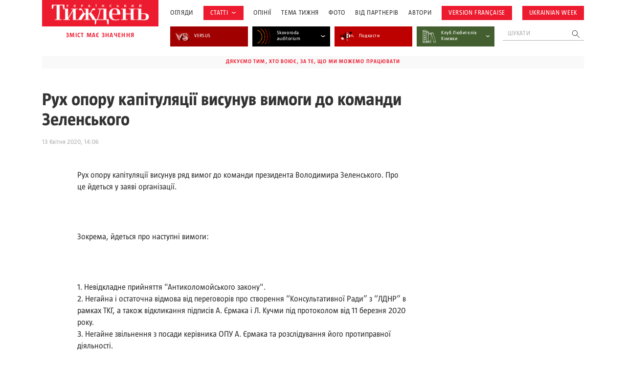

--- FILE ---
content_type: text/html; charset=UTF-8
request_url: https://tyzhden.ua/wp-admin/admin-ajax.php
body_size: 1168
content:
<div class="news-items"><div class="news-item post327207">
		<a href="https://tyzhden.ua/vybory-u-niderlandakh-pidsvityly-hlyboku-poliaryzatsiiu-v-kraini/" class="notLinkStyle" title="Вибори у Нідерландах підсвітили глибоку поляризацію в країні">
			<div class="over"><div class="back" style="background-image: url(https://tyzhden.ua/wp-content/uploads/2025/10/nthrlnd.jpg)";></div></div>
			<div class="post-block">
				<div class="info">
					
					<time class="date">30 Жовтня, 2025</time>
				</div>
				<h3 class="title">Вибори у Нідерландах підсвітили глибоку поляризацію в країні</h3>
				<div class="auth"><span onclick="location.href='https://tyzhden.ua/person/anastasiia-krupka/';return false;">Анастасія Крупка </span></div>
			</div>
		</a>
	</div><div class="news-item post327193">
		<a href="https://tyzhden.ua/mene-zvaty-dusia-ielyzavety-burshtyn-khto-khto-v-rukavychtsi-zhyve/" class="notLinkStyle" title="«Мене звати Дуся» Єлизавети Бурштин: хто-хто в рукавичці живе?">
			<div class="over"><div class="back" style="background-image: url(https://tyzhden.ua/wp-content/uploads/2025/10/bursht-ul.jpg)";></div></div>
			<div class="post-block">
				<div class="info">
					<span class="cat cat-29067" onclick="location.href='https://tyzhden.ua/category/aktsenty/retsenzii/';return false;">Рецензії</span>
					<time class="date">29 Жовтня, 2025</time>
				</div>
				<h3 class="title">«Мене звати Дуся» Єлизавети Бурштин: хто-хто в рукавичці живе?</h3>
				<div class="auth"><span onclick="location.href='https://tyzhden.ua/person/hanna-uliura/';return false;">Ганна Улюра </span></div>
			</div>
		</a>
	</div><div class="news-item post327157">
		<a href="https://tyzhden.ua/chudermajstru-slova-prozaiku-i-poetu-majku-johansenu-130-rokiv/" class="notLinkStyle" title="«Чудермайстру» слова, прозаїку і поету Майку Йогансену — 130 років">
			<div class="over"><div class="back" style="background-image: url(https://tyzhden.ua/wp-content/uploads/2025/10/yognsn.jpg)";></div></div>
			<div class="post-block">
				<div class="info">
					
					<time class="date">28 Жовтня, 2025</time>
				</div>
				<h3 class="title">«Чудермайстру» слова, прозаїку і поету Майку Йогансену — 130 років</h3>
				<div class="auth"><span onclick="location.href='https://tyzhden.ua/person/nestelieiev-maksym/';return false;">Максим Нестелєєв </span></div>
			</div>
		</a>
	</div><div class="news-item post327120">
		<a href="https://tyzhden.ua/festyval-fundament-rozmovy-pro-kulturu-tryvaiut/" class="notLinkStyle" title="Фестиваль «Фундамент»: розмови про культуру тривають">
			<div class="over"><div class="back" style="background-image: url(https://tyzhden.ua/wp-content/uploads/2025/10/572790407_24915686048095054_5187708528702187848_n.jpg)";></div></div>
			<div class="post-block">
				<div class="info">
					
					<time class="date">27 Жовтня, 2025</time>
				</div>
				<h3 class="title">Фестиваль «Фундамент»: розмови про культуру тривають</h3>
				<div class="auth"><span onclick="location.href='https://tyzhden.ua/person/olha-petrenko-tseunova/';return false;">Ольга Петренко-Цеунова </span></div>
			</div>
		</a>
	</div><div class="news-item post327103">
		<a href="https://tyzhden.ua/kvadrat-malevycha-znovu-pishov-u-narod/" class="notLinkStyle" title="Квадрат Малевича знову пішов у народ">
			<div class="over"><div class="back" style="background-image: url(https://tyzhden.ua/wp-content/uploads/2025/10/avngrd.jpg)";></div></div>
			<div class="post-block">
				<div class="info">
					
					<time class="date">24 Жовтня, 2025</time>
				</div>
				<h3 class="title">Квадрат Малевича знову пішов у народ</h3>
				<div class="auth"><span onclick="location.href='https://tyzhden.ua/person/oleksandr-liapin/';return false;">Олександр Ляпін </span></div>
			</div>
		</a>
	</div><div class="news-item post327097">
		<a href="https://tyzhden.ua/dijstvo-natsionalnoho-pam-iatannia-proty-kulturnoi-amnezii-viry-aheievoi/" class="notLinkStyle" title="Дійство національного пам’ятання: «Проти культурної амнезії» Віри Агеєвої">
			<div class="over"><div class="back" style="background-image: url(https://tyzhden.ua/wp-content/uploads/2025/10/recaggv2.jpg)";></div></div>
			<div class="post-block">
				<div class="info">
					<span class="cat cat-29067" onclick="location.href='https://tyzhden.ua/category/aktsenty/retsenzii/';return false;">Рецензії</span>
					<time class="date">24 Жовтня, 2025</time>
				</div>
				<h3 class="title">Дійство національного пам’ятання: «Проти культурної амнезії» Віри Агеєвої</h3>
				<div class="auth"><span onclick="location.href='https://tyzhden.ua/person/olha-petrenko-tseunova/';return false;">Ольга Петренко-Цеунова </span></div>
			</div>
		</a>
	</div><div class="news-item post327066">
		<a href="https://tyzhden.ua/najpotuzhnisha-systema-ukryttiv-ta-rezervistiv-iak-finliandiia-hotuietsia-do-vijny/" class="notLinkStyle" title="Найпотужніша система укриттів та резервістів: як Фінляндія готується до війни">
			<div class="over"><div class="back" style="background-image: url(https://tyzhden.ua/wp-content/uploads/2025/10/fin-shelter.jpg)";></div></div>
			<div class="post-block">
				<div class="info">
					
					<time class="date">22 Жовтня, 2025</time>
				</div>
				<h3 class="title">Найпотужніша система укриттів та резервістів: як Фінляндія готується до війни</h3>
				<div class="auth"><span onclick="location.href='https://tyzhden.ua/person/anastasiia-krupka/';return false;">Анастасія Крупка </span></div>
			</div>
		</a>
	</div></div><a href="https://tyzhden.ua/category/aktsenty/" class="load-more notLinkStyle">показати ще</a>

--- FILE ---
content_type: text/html; charset=utf-8
request_url: https://www.google.com/recaptcha/api2/aframe
body_size: 184
content:
<!DOCTYPE HTML><html><head><meta http-equiv="content-type" content="text/html; charset=UTF-8"></head><body><script nonce="vUhM65v4xEJIfESUnkPGEg">/** Anti-fraud and anti-abuse applications only. See google.com/recaptcha */ try{var clients={'sodar':'https://pagead2.googlesyndication.com/pagead/sodar?'};window.addEventListener("message",function(a){try{if(a.source===window.parent){var b=JSON.parse(a.data);var c=clients[b['id']];if(c){var d=document.createElement('img');d.src=c+b['params']+'&rc='+(localStorage.getItem("rc::a")?sessionStorage.getItem("rc::b"):"");window.document.body.appendChild(d);sessionStorage.setItem("rc::e",parseInt(sessionStorage.getItem("rc::e")||0)+1);localStorage.setItem("rc::h",'1761976476061');}}}catch(b){}});window.parent.postMessage("_grecaptcha_ready", "*");}catch(b){}</script></body></html>

--- FILE ---
content_type: application/javascript; charset=UTF-8
request_url: https://tyzhden.ua/cdn-cgi/challenge-platform/h/g/scripts/jsd/b5237f8e6aad/main.js?
body_size: 4426
content:
window._cf_chl_opt={gZVc6:'g'};~function(j1,e,O,v,Y,Q,o,I){j1=S,function(i,D,jY,j0,P,g){for(jY={i:490,D:581,P:521,g:502,H:550,E:555,G:587},j0=S,P=i();!![];)try{if(g=parseInt(j0(jY.i))/1+parseInt(j0(jY.D))/2+-parseInt(j0(jY.P))/3+parseInt(j0(jY.g))/4+-parseInt(j0(jY.H))/5+parseInt(j0(jY.E))/6+-parseInt(j0(jY.G))/7,g===D)break;else P.push(P.shift())}catch(H){P.push(P.shift())}}(j,896178),e=this||self,O=e[j1(557)],v={},v[j1(485)]='o',v[j1(498)]='s',v[j1(536)]='u',v[j1(567)]='z',v[j1(568)]='n',v[j1(561)]='I',v[j1(499)]='b',Y=v,e[j1(513)]=function(i,D,P,g,jL,jG,jE,jD,E,G,L,M,h,X){if(jL={i:533,D:506,P:495,g:533,H:506,E:528,G:486,L:540,M:528,m:486,h:497,k:482,X:548,y:563,s:545},jG={i:509,D:548,P:526},jE={i:586,D:582,P:480,g:584},jD=j1,D===null||D===void 0)return g;for(E=V(D),i[jD(jL.i)][jD(jL.D)]&&(E=E[jD(jL.P)](i[jD(jL.g)][jD(jL.H)](D))),E=i[jD(jL.E)][jD(jL.G)]&&i[jD(jL.L)]?i[jD(jL.M)][jD(jL.m)](new i[(jD(jL.L))](E)):function(y,jP,s){for(jP=jD,y[jP(jG.i)](),s=0;s<y[jP(jG.D)];y[s]===y[s+1]?y[jP(jG.P)](s+1,1):s+=1);return y}(E),G='nAsAaAb'.split('A'),G=G[jD(jL.h)][jD(jL.k)](G),L=0;L<E[jD(jL.X)];M=E[L],h=F(i,D,M),G(h)?(X='s'===h&&!i[jD(jL.y)](D[M]),jD(jL.s)===P+M?H(P+M,h):X||H(P+M,D[M])):H(P+M,h),L++);return g;function H(y,s,ji){ji=S,Object[ji(jE.i)][ji(jE.D)][ji(jE.P)](g,s)||(g[s]=[]),g[s][ji(jE.g)](y)}},Q=j1(538)[j1(478)](';'),o=Q[j1(497)][j1(482)](Q),e[j1(514)]=function(i,D,jM,jw,P,g,H,E){for(jM={i:483,D:548,P:539,g:584,H:532},jw=j1,P=Object[jw(jM.i)](D),g=0;g<P[jw(jM.D)];g++)if(H=P[g],'f'===H&&(H='N'),i[H]){for(E=0;E<D[P[g]][jw(jM.D)];-1===i[H][jw(jM.P)](D[P[g]][E])&&(o(D[P[g]][E])||i[H][jw(jM.g)]('o.'+D[P[g]][E])),E++);}else i[H]=D[P[g]][jw(jM.H)](function(G){return'o.'+G})},I=function(jd,jA,js,jX,jh,je,D,P,g){return jd={i:590,D:573},jA={i:544,D:544,P:544,g:584,H:494,E:534,G:534},js={i:548},jX={i:548,D:534,P:586,g:582,H:480,E:480,G:519,L:584,M:519,m:544,h:584,k:544,X:586,y:582,s:519,A:584,d:519,R:584,J:519,T:584,f:544,N:584,z:584,U:584,x:494},jh={i:496,D:534},je=j1,D=String[je(jd.i)],P={'h':function(H){return null==H?'':P.g(H,6,function(E,jO){return jO=S,jO(jh.i)[jO(jh.D)](E)})},'g':function(H,E,G,jb,L,M,X,y,s,A,R,J,T,N,z,U,x,K){if(jb=je,null==H)return'';for(M={},X={},y='',s=2,A=3,R=2,J=[],T=0,N=0,z=0;z<H[jb(jX.i)];z+=1)if(U=H[jb(jX.D)](z),Object[jb(jX.P)][jb(jX.g)][jb(jX.H)](M,U)||(M[U]=A++,X[U]=!0),x=y+U,Object[jb(jX.P)][jb(jX.g)][jb(jX.H)](M,x))y=x;else{if(Object[jb(jX.P)][jb(jX.g)][jb(jX.E)](X,y)){if(256>y[jb(jX.G)](0)){for(L=0;L<R;T<<=1,E-1==N?(N=0,J[jb(jX.L)](G(T)),T=0):N++,L++);for(K=y[jb(jX.G)](0),L=0;8>L;T=K&1.08|T<<1.19,E-1==N?(N=0,J[jb(jX.L)](G(T)),T=0):N++,K>>=1,L++);}else{for(K=1,L=0;L<R;T=T<<1|K,N==E-1?(N=0,J[jb(jX.L)](G(T)),T=0):N++,K=0,L++);for(K=y[jb(jX.M)](0),L=0;16>L;T=1&K|T<<1,E-1==N?(N=0,J[jb(jX.L)](G(T)),T=0):N++,K>>=1,L++);}s--,0==s&&(s=Math[jb(jX.m)](2,R),R++),delete X[y]}else for(K=M[y],L=0;L<R;T=1&K|T<<1.38,N==E-1?(N=0,J[jb(jX.h)](G(T)),T=0):N++,K>>=1,L++);y=(s--,s==0&&(s=Math[jb(jX.k)](2,R),R++),M[x]=A++,String(U))}if(''!==y){if(Object[jb(jX.X)][jb(jX.y)][jb(jX.H)](X,y)){if(256>y[jb(jX.s)](0)){for(L=0;L<R;T<<=1,N==E-1?(N=0,J[jb(jX.A)](G(T)),T=0):N++,L++);for(K=y[jb(jX.d)](0),L=0;8>L;T=1.76&K|T<<1.63,E-1==N?(N=0,J[jb(jX.L)](G(T)),T=0):N++,K>>=1,L++);}else{for(K=1,L=0;L<R;T=K|T<<1,N==E-1?(N=0,J[jb(jX.R)](G(T)),T=0):N++,K=0,L++);for(K=y[jb(jX.J)](0),L=0;16>L;T=1.41&K|T<<1.34,N==E-1?(N=0,J[jb(jX.T)](G(T)),T=0):N++,K>>=1,L++);}s--,s==0&&(s=Math[jb(jX.f)](2,R),R++),delete X[y]}else for(K=M[y],L=0;L<R;T=T<<1.41|K&1,N==E-1?(N=0,J[jb(jX.N)](G(T)),T=0):N++,K>>=1,L++);s--,s==0&&R++}for(K=2,L=0;L<R;T=T<<1.41|K&1.28,N==E-1?(N=0,J[jb(jX.z)](G(T)),T=0):N++,K>>=1,L++);for(;;)if(T<<=1,E-1==N){J[jb(jX.U)](G(T));break}else N++;return J[jb(jX.x)]('')},'j':function(H,jy,jc){return jy={i:519},jc=je,null==H?'':''==H?null:P.i(H[jc(js.i)],32768,function(E,jZ){return jZ=jc,H[jZ(jy.i)](E)})},'i':function(H,E,G,ja,L,M,X,y,s,A,R,J,T,N,z,U,K,x){for(ja=je,L=[],M=4,X=4,y=3,s=[],J=G(0),T=E,N=1,A=0;3>A;L[A]=A,A+=1);for(z=0,U=Math[ja(jA.i)](2,2),R=1;R!=U;x=T&J,T>>=1,T==0&&(T=E,J=G(N++)),z|=R*(0<x?1:0),R<<=1);switch(z){case 0:for(z=0,U=Math[ja(jA.D)](2,8),R=1;U!=R;x=T&J,T>>=1,0==T&&(T=E,J=G(N++)),z|=(0<x?1:0)*R,R<<=1);K=D(z);break;case 1:for(z=0,U=Math[ja(jA.P)](2,16),R=1;U!=R;x=T&J,T>>=1,0==T&&(T=E,J=G(N++)),z|=R*(0<x?1:0),R<<=1);K=D(z);break;case 2:return''}for(A=L[3]=K,s[ja(jA.g)](K);;){if(N>H)return'';for(z=0,U=Math[ja(jA.D)](2,y),R=1;R!=U;x=T&J,T>>=1,0==T&&(T=E,J=G(N++)),z|=(0<x?1:0)*R,R<<=1);switch(K=z){case 0:for(z=0,U=Math[ja(jA.D)](2,8),R=1;U!=R;x=T&J,T>>=1,T==0&&(T=E,J=G(N++)),z|=(0<x?1:0)*R,R<<=1);L[X++]=D(z),K=X-1,M--;break;case 1:for(z=0,U=Math[ja(jA.D)](2,16),R=1;U!=R;x=T&J,T>>=1,T==0&&(T=E,J=G(N++)),z|=(0<x?1:0)*R,R<<=1);L[X++]=D(z),K=X-1,M--;break;case 2:return s[ja(jA.H)]('')}if(0==M&&(M=Math[ja(jA.D)](2,y),y++),L[K])K=L[K];else if(X===K)K=A+A[ja(jA.E)](0);else return null;s[ja(jA.g)](K),L[X++]=A+K[ja(jA.G)](0),M--,A=K,0==M&&(M=Math[ja(jA.P)](2,y),y++)}}},g={},g[je(jd.D)]=P.h,g}(),l();function F(i,D,P,jg,jj,g){jj=(jg={i:488,D:528,P:559,g:528,H:542},j1);try{return D[P][jj(jg.i)](function(){}),'p'}catch(H){}try{if(D[P]==null)return D[P]===void 0?'u':'x'}catch(E){return'i'}return i[jj(jg.D)][jj(jg.P)](D[P])?'a':D[P]===i[jj(jg.g)]?'L':D[P]===!0?'T':!1===D[P]?'F':(g=typeof D[P],jj(jg.H)==g?W(i,D[P])?'N':'f':Y[g]||'?')}function V(i,jH,jS,D){for(jH={i:495,D:483,P:520},jS=j1,D=[];i!==null;D=D[jS(jH.i)](Object[jS(jH.D)](i)),i=Object[jS(jH.P)](i));return D}function W(i,D,jl,j9){return jl={i:527,D:586,P:508,g:480,H:539,E:477},j9=j1,D instanceof i[j9(jl.i)]&&0<i[j9(jl.i)][j9(jl.D)][j9(jl.P)][j9(jl.g)](D)[j9(jl.H)](j9(jl.E))}function b(i,jW,j2){return jW={i:529},j2=j1,Math[j2(jW.i)]()>i}function S(i,D,P){return P=j(),S=function(w,C,e){return w=w-476,e=P[w],e},S(i,D)}function l(jN,jf,jJ,jv,i,D,P,g,H){if(jN={i:510,D:570,P:556,g:507,H:516,E:503,G:511,L:511},jf={i:556,D:507,P:511},jJ={i:481},jv=j1,i=e[jv(jN.i)],!i)return;if(!c())return;(D=![],P=i[jv(jN.D)]===!![],g=function(jt,E){(jt=jv,!D)&&(D=!![],E=B(),Z(E.r,function(G){n(i,G)}),E.e&&a(jt(jJ.i),E.e))},O[jv(jN.P)]!==jv(jN.g))?g():e[jv(jN.H)]?O[jv(jN.H)](jv(jN.E),g):(H=O[jv(jN.G)]||function(){},O[jv(jN.L)]=function(jq){jq=jv,H(),O[jq(jf.i)]!==jq(jf.D)&&(O[jq(jf.P)]=H,g())})}function B(jm,jC,P,g,H,E,G){jC=(jm={i:560,D:491,P:537,g:492,H:524,E:551,G:580,L:562,M:574,m:518,h:541,k:501},j1);try{return P=O[jC(jm.i)](jC(jm.D)),P[jC(jm.P)]=jC(jm.g),P[jC(jm.H)]='-1',O[jC(jm.E)][jC(jm.G)](P),g=P[jC(jm.L)],H={},H=YXrIs6(g,g,'',H),H=YXrIs6(g,g[jC(jm.M)]||g[jC(jm.m)],'n.',H),H=YXrIs6(g,P[jC(jm.h)],'d.',H),O[jC(jm.E)][jC(jm.k)](P),E={},E.r=H,E.e=null,E}catch(L){return G={},G.r={},G.e=L,G}}function Z(i,D,jB,jo,jQ,jV,j4,P,g){jB={i:510,D:493,P:585,g:575,H:546,E:512,G:505,L:531,M:570,m:525,h:571,k:549,X:487,y:589,s:573,A:576},jo={i:578},jQ={i:504,D:583,P:572,g:504},jV={i:525},j4=j1,P=e[j4(jB.i)],g=new e[(j4(jB.D))](),g[j4(jB.P)](j4(jB.g),j4(jB.H)+e[j4(jB.E)][j4(jB.G)]+j4(jB.L)+P.r),P[j4(jB.M)]&&(g[j4(jB.m)]=5e3,g[j4(jB.h)]=function(j5){j5=j4,D(j5(jV.i))}),g[j4(jB.k)]=function(j6){j6=j4,g[j6(jQ.i)]>=200&&g[j6(jQ.i)]<300?D(j6(jQ.D)):D(j6(jQ.P)+g[j6(jQ.g)])},g[j4(jB.X)]=function(j7){j7=j4,D(j7(jo.i))},g[j4(jB.y)](I[j4(jB.s)](JSON[j4(jB.A)](i)))}function n(P,g,jz,jp,H,E,G){if(jz={i:500,D:570,P:583,g:522,H:553,E:515,G:583,L:569,M:554,m:515,h:565,k:547,X:569},jp=j1,H=jp(jz.i),!P[jp(jz.D)])return;g===jp(jz.P)?(E={},E[jp(jz.g)]=H,E[jp(jz.H)]=P.r,E[jp(jz.E)]=jp(jz.G),e[jp(jz.L)][jp(jz.M)](E,'*')):(G={},G[jp(jz.g)]=H,G[jp(jz.H)]=P.r,G[jp(jz.m)]=jp(jz.h),G[jp(jz.k)]=g,e[jp(jz.X)][jp(jz.M)](G,'*'))}function a(g,H,jr,j8,E,G,L,M,m,h,k,X){if(jr={i:517,D:565,P:510,g:546,H:512,E:505,G:476,L:535,M:493,m:585,h:575,k:525,X:571,y:479,s:512,A:484,d:523,R:512,J:577,T:588,f:530,N:566,z:512,U:552,x:489,K:558,jl:522,jn:564,jg:589,jH:573},j8=j1,!b(.01))return![];G=(E={},E[j8(jr.i)]=g,E[j8(jr.D)]=H,E);try{L=e[j8(jr.P)],M=j8(jr.g)+e[j8(jr.H)][j8(jr.E)]+j8(jr.G)+L.r+j8(jr.L),m=new e[(j8(jr.M))](),m[j8(jr.m)](j8(jr.h),M),m[j8(jr.k)]=2500,m[j8(jr.X)]=function(){},h={},h[j8(jr.y)]=e[j8(jr.s)][j8(jr.A)],h[j8(jr.d)]=e[j8(jr.R)][j8(jr.J)],h[j8(jr.T)]=e[j8(jr.H)][j8(jr.f)],h[j8(jr.N)]=e[j8(jr.z)][j8(jr.U)],k=h,X={},X[j8(jr.x)]=G,X[j8(jr.K)]=k,X[j8(jr.jl)]=j8(jr.jn),m[j8(jr.jg)](I[j8(jr.jH)](X))}catch(y){}}function c(jF,j3,i,D,P,g){return jF={i:510,D:543,P:543,g:579},j3=j1,i=e[j3(jF.i)],D=3600,P=Math[j3(jF.D)](+atob(i.t)),g=Math[j3(jF.P)](Date[j3(jF.g)]()/1e3),g-P>D?![]:!![]}function j(jU){return jU='number,parent,api,ontimeout,http-code:,xtFdmpnqLoG,clientInformation,POST,stringify,muGLU2,xhr-error,now,appendChild,1116156XCrHQs,hasOwnProperty,success,push,open,prototype,15025535FdYEpr,chlApiRumWidgetAgeMs,send,fromCharCode,/b/ov1/0.2782567269875736:1761974865:igX6HRDang06HdRcaU3DnA3QFu5nOk7XzJEBE4P88Wo/,[native code],split,chlApiSitekey,call,error on cf_chl_props,bind,keys,mEONw4,object,from,onerror,catch,errorInfoObject,1104244ObMvzL,iframe,display: none,XMLHttpRequest,join,concat,50j+E-z6pwarc8W4seoGYIJRZFib7LPmODAnyx3t$uqvN1Bhkfg2MKXTVCUHQlS9d,includes,string,boolean,cloudflare-invisible,removeChild,3843136dCYvvq,DOMContentLoaded,status,gZVc6,getOwnPropertyNames,loading,toString,sort,__CF$cv$params,onreadystatechange,_cf_chl_opt,YXrIs6,lfkfA5,event,addEventListener,msg,navigator,charCodeAt,getPrototypeOf,1835130iYSEzs,source,chlApiUrl,tabIndex,timeout,splice,Function,Array,random,ncEd6,/jsd/r/0.2782567269875736:1761974865:igX6HRDang06HdRcaU3DnA3QFu5nOk7XzJEBE4P88Wo/,map,Object,charAt,/invisible/jsd,undefined,style,_cf_chl_opt;aWGC0;CHhsF2;YDGnd0;cLyf1;rCgP0;AoUn4;EwVo1;DWMQ6;VULe5;QqRX7;mFtI5;RNfsp7;JfdBK6;YXrIs6;lfkfA5;waWJ6;YauX3,indexOf,Set,contentDocument,function,floor,pow,d.cookie,/cdn-cgi/challenge-platform/h/,detail,length,onload,1467870OOwkRF,body,oXIJ5,sid,postMessage,7949166EseCpz,readyState,document,chctx,isArray,createElement,bigint,contentWindow,isNaN,jsd,error,chlApiClientVersion,symbol'.split(','),j=function(){return jU},j()}}()

--- FILE ---
content_type: application/javascript; charset=UTF-8
request_url: https://tyzhden.ua/cdn-cgi/challenge-platform/h/g/scripts/jsd/b5237f8e6aad/main.js?
body_size: 4459
content:
window._cf_chl_opt={gZVc6:'g'};~function(j1,e,O,v,Y,Q,o,I){j1=S,function(i,D,jY,j0,P,g){for(jY={i:356,D:336,P:354,g:343,H:348,E:357,G:359,L:310,M:365,m:320},j0=S,P=i();!![];)try{if(g=-parseInt(j0(jY.i))/1+-parseInt(j0(jY.D))/2*(parseInt(j0(jY.P))/3)+-parseInt(j0(jY.g))/4+parseInt(j0(jY.H))/5+parseInt(j0(jY.E))/6*(parseInt(j0(jY.G))/7)+-parseInt(j0(jY.L))/8+parseInt(j0(jY.M))/9*(-parseInt(j0(jY.m))/10),g===D)break;else P.push(P.shift())}catch(H){P.push(P.shift())}}(j,916568),e=this||self,O=e[j1(341)],v={},v[j1(411)]='o',v[j1(370)]='s',v[j1(423)]='u',v[j1(367)]='z',v[j1(361)]='n',v[j1(397)]='I',v[j1(373)]='b',Y=v,e[j1(403)]=function(i,D,P,g,jL,jG,jE,jD,E,G,L,M,h,X){if(jL={i:376,D:400,P:386,g:376,H:400,E:308,G:406,L:381,M:415,m:335,h:401,k:313,X:395},jG={i:346,D:401,P:321},jE={i:364,D:379,P:398,g:351},jD=j1,D===null||D===void 0)return g;for(E=V(D),i[jD(jL.i)][jD(jL.D)]&&(E=E[jD(jL.P)](i[jD(jL.g)][jD(jL.H)](D))),E=i[jD(jL.E)][jD(jL.G)]&&i[jD(jL.L)]?i[jD(jL.E)][jD(jL.G)](new i[(jD(jL.L))](E)):function(y,jP,s){for(jP=jD,y[jP(jG.i)](),s=0;s<y[jP(jG.D)];y[s]===y[s+1]?y[jP(jG.P)](s+1,1):s+=1);return y}(E),G='nAsAaAb'.split('A'),G=G[jD(jL.M)][jD(jL.m)](G),L=0;L<E[jD(jL.h)];M=E[L],h=F(i,D,M),G(h)?(X='s'===h&&!i[jD(jL.k)](D[M]),jD(jL.X)===P+M?H(P+M,h):X||H(P+M,D[M])):H(P+M,h),L++);return g;function H(y,s,ji){ji=S,Object[ji(jE.i)][ji(jE.D)][ji(jE.P)](g,s)||(g[s]=[]),g[s][ji(jE.g)](y)}},Q=j1(366)[j1(309)](';'),o=Q[j1(415)][j1(335)](Q),e[j1(421)]=function(i,D,jM,jw,P,g,H,E){for(jM={i:315,D:401,P:372,g:351,H:318},jw=j1,P=Object[jw(jM.i)](D),g=0;g<P[jw(jM.D)];g++)if(H=P[g],H==='f'&&(H='N'),i[H]){for(E=0;E<D[P[g]][jw(jM.D)];-1===i[H][jw(jM.P)](D[P[g]][E])&&(o(D[P[g]][E])||i[H][jw(jM.g)]('o.'+D[P[g]][E])),E++);}else i[H]=D[P[g]][jw(jM.H)](function(G){return'o.'+G})},I=function(jd,jA,js,jX,jh,je,D,P,g){return jd={i:371,D:378},jA={i:414,D:414,P:351,g:414,H:414,E:344,G:414,L:349,M:349},js={i:401},jX={i:401,D:349,P:364,g:379,H:398,E:364,G:379,L:398,M:416,m:351,h:416,k:414,X:351,y:364,s:379,A:416,d:351,R:416,J:351,T:351,f:351,N:414,z:351,U:351,x:344},jh={i:424,D:349},je=j1,D=String[je(jd.i)],P={'h':function(H){return H==null?'':P.g(H,6,function(E,jO){return jO=S,jO(jh.i)[jO(jh.D)](E)})},'g':function(H,E,G,jb,L,M,X,y,s,A,R,J,T,N,z,U,x,K){if(jb=je,H==null)return'';for(M={},X={},y='',s=2,A=3,R=2,J=[],T=0,N=0,z=0;z<H[jb(jX.i)];z+=1)if(U=H[jb(jX.D)](z),Object[jb(jX.P)][jb(jX.g)][jb(jX.H)](M,U)||(M[U]=A++,X[U]=!0),x=y+U,Object[jb(jX.P)][jb(jX.g)][jb(jX.H)](M,x))y=x;else{if(Object[jb(jX.E)][jb(jX.G)][jb(jX.L)](X,y)){if(256>y[jb(jX.M)](0)){for(L=0;L<R;T<<=1,E-1==N?(N=0,J[jb(jX.m)](G(T)),T=0):N++,L++);for(K=y[jb(jX.h)](0),L=0;8>L;T=1&K|T<<1,N==E-1?(N=0,J[jb(jX.m)](G(T)),T=0):N++,K>>=1,L++);}else{for(K=1,L=0;L<R;T=K|T<<1,N==E-1?(N=0,J[jb(jX.m)](G(T)),T=0):N++,K=0,L++);for(K=y[jb(jX.M)](0),L=0;16>L;T=T<<1|1&K,E-1==N?(N=0,J[jb(jX.m)](G(T)),T=0):N++,K>>=1,L++);}s--,s==0&&(s=Math[jb(jX.k)](2,R),R++),delete X[y]}else for(K=M[y],L=0;L<R;T=K&1|T<<1,N==E-1?(N=0,J[jb(jX.X)](G(T)),T=0):N++,K>>=1,L++);y=(s--,0==s&&(s=Math[jb(jX.k)](2,R),R++),M[x]=A++,String(U))}if(''!==y){if(Object[jb(jX.y)][jb(jX.s)][jb(jX.L)](X,y)){if(256>y[jb(jX.A)](0)){for(L=0;L<R;T<<=1,N==E-1?(N=0,J[jb(jX.d)](G(T)),T=0):N++,L++);for(K=y[jb(jX.R)](0),L=0;8>L;T=1.65&K|T<<1,E-1==N?(N=0,J[jb(jX.J)](G(T)),T=0):N++,K>>=1,L++);}else{for(K=1,L=0;L<R;T=T<<1|K,N==E-1?(N=0,J[jb(jX.T)](G(T)),T=0):N++,K=0,L++);for(K=y[jb(jX.M)](0),L=0;16>L;T=T<<1.31|K&1,E-1==N?(N=0,J[jb(jX.f)](G(T)),T=0):N++,K>>=1,L++);}s--,s==0&&(s=Math[jb(jX.N)](2,R),R++),delete X[y]}else for(K=M[y],L=0;L<R;T=K&1.96|T<<1,E-1==N?(N=0,J[jb(jX.m)](G(T)),T=0):N++,K>>=1,L++);s--,s==0&&R++}for(K=2,L=0;L<R;T=T<<1.99|K&1,E-1==N?(N=0,J[jb(jX.z)](G(T)),T=0):N++,K>>=1,L++);for(;;)if(T<<=1,E-1==N){J[jb(jX.U)](G(T));break}else N++;return J[jb(jX.x)]('')},'j':function(H,jy,jc){return jy={i:416},jc=je,null==H?'':H==''?null:P.i(H[jc(js.i)],32768,function(E,jZ){return jZ=jc,H[jZ(jy.i)](E)})},'i':function(H,E,G,ja,L,M,X,y,s,A,R,J,T,N,z,U,K,x){for(ja=je,L=[],M=4,X=4,y=3,s=[],J=G(0),T=E,N=1,A=0;3>A;L[A]=A,A+=1);for(z=0,U=Math[ja(jA.i)](2,2),R=1;R!=U;x=J&T,T>>=1,0==T&&(T=E,J=G(N++)),z|=R*(0<x?1:0),R<<=1);switch(z){case 0:for(z=0,U=Math[ja(jA.i)](2,8),R=1;R!=U;x=J&T,T>>=1,0==T&&(T=E,J=G(N++)),z|=(0<x?1:0)*R,R<<=1);K=D(z);break;case 1:for(z=0,U=Math[ja(jA.D)](2,16),R=1;U!=R;x=J&T,T>>=1,0==T&&(T=E,J=G(N++)),z|=(0<x?1:0)*R,R<<=1);K=D(z);break;case 2:return''}for(A=L[3]=K,s[ja(jA.P)](K);;){if(N>H)return'';for(z=0,U=Math[ja(jA.D)](2,y),R=1;R!=U;x=T&J,T>>=1,T==0&&(T=E,J=G(N++)),z|=R*(0<x?1:0),R<<=1);switch(K=z){case 0:for(z=0,U=Math[ja(jA.g)](2,8),R=1;U!=R;x=T&J,T>>=1,T==0&&(T=E,J=G(N++)),z|=(0<x?1:0)*R,R<<=1);L[X++]=D(z),K=X-1,M--;break;case 1:for(z=0,U=Math[ja(jA.H)](2,16),R=1;R!=U;x=J&T,T>>=1,T==0&&(T=E,J=G(N++)),z|=(0<x?1:0)*R,R<<=1);L[X++]=D(z),K=X-1,M--;break;case 2:return s[ja(jA.E)]('')}if(0==M&&(M=Math[ja(jA.G)](2,y),y++),L[K])K=L[K];else if(X===K)K=A+A[ja(jA.L)](0);else return null;s[ja(jA.P)](K),L[X++]=A+K[ja(jA.M)](0),M--,A=K,0==M&&(M=Math[ja(jA.i)](2,y),y++)}}},g={},g[je(jd.D)]=P.h,g}(),l();function B(jm,jC,P,g,H,E,G){jC=(jm={i:327,D:407,P:328,g:330,H:388,E:409,G:374,L:358,M:334,m:347,h:399,k:391},j1);try{return P=O[jC(jm.i)](jC(jm.D)),P[jC(jm.P)]=jC(jm.g),P[jC(jm.H)]='-1',O[jC(jm.E)][jC(jm.G)](P),g=P[jC(jm.L)],H={},H=YXrIs6(g,g,'',H),H=YXrIs6(g,g[jC(jm.M)]||g[jC(jm.m)],'n.',H),H=YXrIs6(g,P[jC(jm.h)],'d.',H),O[jC(jm.E)][jC(jm.k)](P),E={},E.r=H,E.e=null,E}catch(L){return G={},G.r={},G.e=L,G}}function n(P,g,jz,jp,H,E,G){if(jz={i:339,D:333,P:419,g:350,H:329,E:392,G:380,L:377,M:342,m:325},jp=j1,H=jp(jz.i),!P[jp(jz.D)])return;g===jp(jz.P)?(E={},E[jp(jz.g)]=H,E[jp(jz.H)]=P.r,E[jp(jz.E)]=jp(jz.P),e[jp(jz.G)][jp(jz.L)](E,'*')):(G={},G[jp(jz.g)]=H,G[jp(jz.H)]=P.r,G[jp(jz.E)]=jp(jz.M),G[jp(jz.m)]=g,e[jp(jz.G)][jp(jz.L)](G,'*'))}function W(i,D,jl,j9){return jl={i:410,D:364,P:355,g:398,H:372,E:412},j9=j1,D instanceof i[j9(jl.i)]&&0<i[j9(jl.i)][j9(jl.D)][j9(jl.P)][j9(jl.g)](D)[j9(jl.H)](j9(jl.E))}function b(i,jW,j2){return jW={i:396},j2=j1,Math[j2(jW.i)]()>i}function F(i,D,P,jg,jj,g){jj=(jg={i:422,D:308,P:413,g:353},j1);try{return D[P][jj(jg.i)](function(){}),'p'}catch(H){}try{if(null==D[P])return D[P]===void 0?'u':'x'}catch(E){return'i'}return i[jj(jg.D)][jj(jg.P)](D[P])?'a':D[P]===i[jj(jg.D)]?'L':!0===D[P]?'T':!1===D[P]?'F':(g=typeof D[P],jj(jg.g)==g?W(i,D[P])?'N':'f':Y[g]||'?')}function c(jF,j3,i,D,P,g){return jF={i:385,D:326,P:326,g:383},j3=j1,i=e[j3(jF.i)],D=3600,P=Math[j3(jF.D)](+atob(i.t)),g=Math[j3(jF.P)](Date[j3(jF.g)]()/1e3),g-P>D?![]:!![]}function a(g,H,jr,j8,E,G,L,M,m,h,k,X){if(jr={i:387,D:342,P:385,g:311,H:420,E:402,G:324,L:317,M:312,m:390,h:323,k:404,X:382,y:368,s:338,A:319,d:420,R:375,J:384,T:420,f:363,N:345,z:420,U:340,x:417,K:369,jl:350,jn:418,jg:393,jH:378},j8=j1,!b(.01))return![];G=(E={},E[j8(jr.i)]=g,E[j8(jr.D)]=H,E);try{L=e[j8(jr.P)],M=j8(jr.g)+e[j8(jr.H)][j8(jr.E)]+j8(jr.G)+L.r+j8(jr.L),m=new e[(j8(jr.M))](),m[j8(jr.m)](j8(jr.h),M),m[j8(jr.k)]=2500,m[j8(jr.X)]=function(){},h={},h[j8(jr.y)]=e[j8(jr.H)][j8(jr.s)],h[j8(jr.A)]=e[j8(jr.d)][j8(jr.R)],h[j8(jr.J)]=e[j8(jr.T)][j8(jr.f)],h[j8(jr.N)]=e[j8(jr.z)][j8(jr.U)],k=h,X={},X[j8(jr.x)]=G,X[j8(jr.K)]=k,X[j8(jr.jl)]=j8(jr.jn),m[j8(jr.jg)](I[j8(jr.jH)](X))}catch(y){}}function l(jN,jf,jJ,jv,i,D,P,g,H){if(jN={i:385,D:333,P:332,g:425,H:360,E:360,G:389,L:408},jf={i:332,D:425,P:408},jJ={i:352},jv=j1,i=e[jv(jN.i)],!i)return;if(!c())return;(D=![],P=i[jv(jN.D)]===!![],g=function(jt,E){(jt=jv,!D)&&(D=!![],E=B(),Z(E.r,function(G){n(i,G)}),E.e&&a(jt(jJ.i),E.e))},O[jv(jN.P)]!==jv(jN.g))?g():e[jv(jN.H)]?O[jv(jN.E)](jv(jN.G),g):(H=O[jv(jN.L)]||function(){},O[jv(jN.L)]=function(jq){jq=jv,H(),O[jq(jf.i)]!==jq(jf.D)&&(O[jq(jf.P)]=H,g())})}function V(i,jH,jS,D){for(jH={i:386,D:315,P:394},jS=j1,D=[];i!==null;D=D[jS(jH.i)](Object[jS(jH.D)](i)),i=Object[jS(jH.P)](i));return D}function S(i,D,P){return P=j(),S=function(w,C,e){return w=w-308,e=P[w],e},S(i,D)}function Z(i,D,jB,jo,jQ,jV,j4,P,g){jB={i:385,D:312,P:390,g:323,H:311,E:420,G:402,L:362,M:333,m:404,h:382,k:322,X:314,y:393,s:378,A:337},jo={i:316},jQ={i:405,D:405,P:419,g:331},jV={i:404},j4=j1,P=e[j4(jB.i)],g=new e[(j4(jB.D))](),g[j4(jB.P)](j4(jB.g),j4(jB.H)+e[j4(jB.E)][j4(jB.G)]+j4(jB.L)+P.r),P[j4(jB.M)]&&(g[j4(jB.m)]=5e3,g[j4(jB.h)]=function(j5){j5=j4,D(j5(jV.i))}),g[j4(jB.k)]=function(j6){j6=j4,g[j6(jQ.i)]>=200&&g[j6(jQ.D)]<300?D(j6(jQ.P)):D(j6(jQ.g)+g[j6(jQ.D)])},g[j4(jB.X)]=function(j7){j7=j4,D(j7(jo.i))},g[j4(jB.y)](I[j4(jB.s)](JSON[j4(jB.A)](i)))}function j(jU){return jU='612622hqHpEt,8818662vpWnHm,contentWindow,7MvjauF,addEventListener,number,/jsd/r/0.2782567269875736:1761974865:igX6HRDang06HdRcaU3DnA3QFu5nOk7XzJEBE4P88Wo/,ncEd6,prototype,14733LXqpJa,_cf_chl_opt;aWGC0;CHhsF2;YDGnd0;cLyf1;rCgP0;AoUn4;EwVo1;DWMQ6;VULe5;QqRX7;mFtI5;RNfsp7;JfdBK6;YXrIs6;lfkfA5;waWJ6;YauX3,symbol,chlApiSitekey,chctx,string,fromCharCode,indexOf,boolean,appendChild,muGLU2,Object,postMessage,xtFdmpnqLoG,hasOwnProperty,parent,Set,ontimeout,now,chlApiRumWidgetAgeMs,__CF$cv$params,concat,msg,tabIndex,DOMContentLoaded,open,removeChild,event,send,getPrototypeOf,d.cookie,random,bigint,call,contentDocument,getOwnPropertyNames,length,gZVc6,YXrIs6,timeout,status,from,iframe,onreadystatechange,body,Function,object,[native code],isArray,pow,includes,charCodeAt,errorInfoObject,jsd,success,_cf_chl_opt,lfkfA5,catch,undefined,50j+E-z6pwarc8W4seoGYIJRZFib7LPmODAnyx3t$uqvN1Bhkfg2MKXTVCUHQlS9d,loading,Array,split,6477368KonJTs,/cdn-cgi/challenge-platform/h/,XMLHttpRequest,isNaN,onerror,keys,xhr-error,/invisible/jsd,map,chlApiUrl,860qbJSbg,splice,onload,POST,/b/ov1/0.2782567269875736:1761974865:igX6HRDang06HdRcaU3DnA3QFu5nOk7XzJEBE4P88Wo/,detail,floor,createElement,style,sid,display: none,http-code:,readyState,api,clientInformation,bind,28330JKwIxx,stringify,mEONw4,cloudflare-invisible,oXIJ5,document,error,477516GXydyU,join,chlApiClientVersion,sort,navigator,7133550xZgNAL,charAt,source,push,error on cf_chl_props,function,63uSkcNr,toString'.split(','),j=function(){return jU},j()}}()